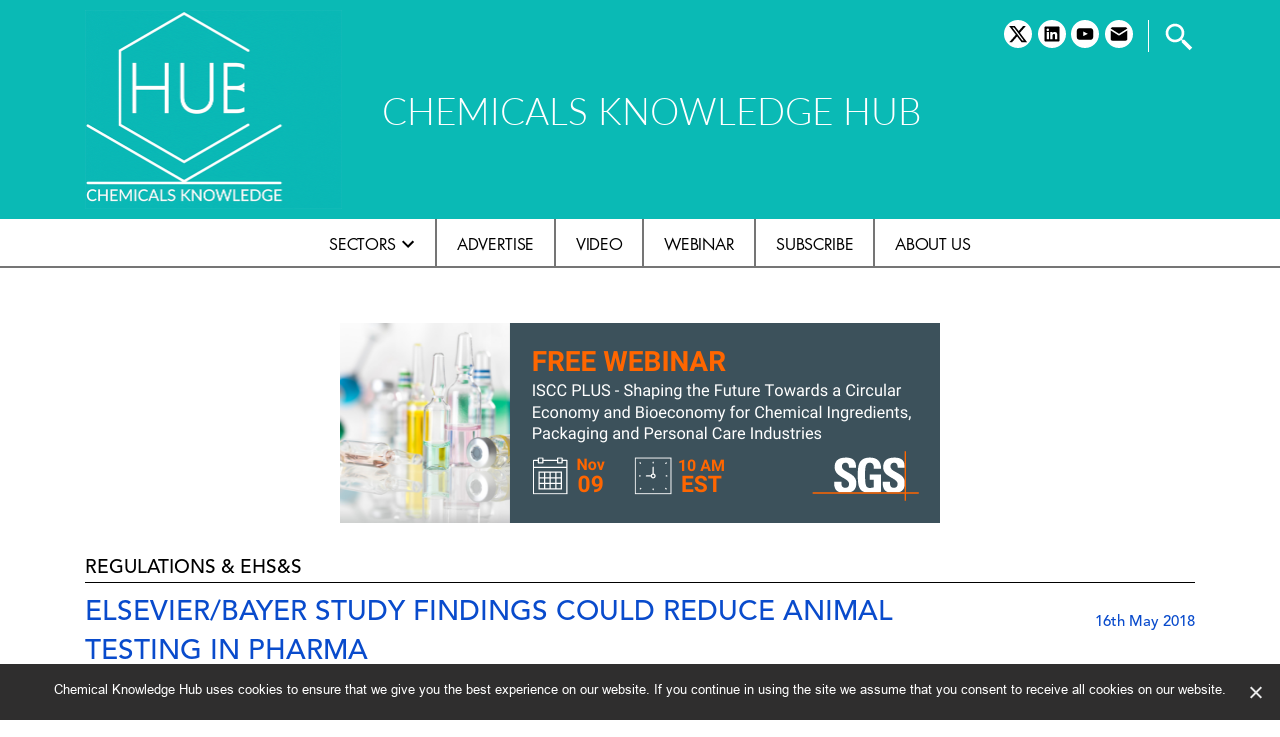

--- FILE ---
content_type: text/html; charset=UTF-8
request_url: https://www.chemicalsknowledgehub.com/news/elsevierbayer-study-findings-could-reduce-animal-testing-in-pharma/
body_size: 12162
content:
<!doctype html>
<html lang="en-US">
<head>
	<meta charset="UTF-8" />
	<meta name="viewport" content="width=device-width, initial-scale=1" />
	<link rel="profile" href="https://gmpg.org/xfn/11" />
	<title>Elsevier/Bayer study findings could reduce animal testing in pharma &#8211; Chemicals Knowledge</title>
<meta name='robots' content='max-image-preview:large' />
	<style>img:is([sizes="auto" i], [sizes^="auto," i]) { contain-intrinsic-size: 3000px 1500px }</style>
	<link rel="alternate" type="application/rss+xml" title="Chemicals Knowledge &raquo; Feed" href="https://www.chemicalsknowledgehub.com/feed/" />
<link rel="alternate" type="application/rss+xml" title="Chemicals Knowledge &raquo; Comments Feed" href="https://www.chemicalsknowledgehub.com/comments/feed/" />
<script>
window._wpemojiSettings = {"baseUrl":"https:\/\/s.w.org\/images\/core\/emoji\/15.0.3\/72x72\/","ext":".png","svgUrl":"https:\/\/s.w.org\/images\/core\/emoji\/15.0.3\/svg\/","svgExt":".svg","source":{"concatemoji":"https:\/\/www.chemicalsknowledgehub.com\/wp-includes\/js\/wp-emoji-release.min.js?ver=6.7.4"}};
/*! This file is auto-generated */
!function(i,n){var o,s,e;function c(e){try{var t={supportTests:e,timestamp:(new Date).valueOf()};sessionStorage.setItem(o,JSON.stringify(t))}catch(e){}}function p(e,t,n){e.clearRect(0,0,e.canvas.width,e.canvas.height),e.fillText(t,0,0);var t=new Uint32Array(e.getImageData(0,0,e.canvas.width,e.canvas.height).data),r=(e.clearRect(0,0,e.canvas.width,e.canvas.height),e.fillText(n,0,0),new Uint32Array(e.getImageData(0,0,e.canvas.width,e.canvas.height).data));return t.every(function(e,t){return e===r[t]})}function u(e,t,n){switch(t){case"flag":return n(e,"\ud83c\udff3\ufe0f\u200d\u26a7\ufe0f","\ud83c\udff3\ufe0f\u200b\u26a7\ufe0f")?!1:!n(e,"\ud83c\uddfa\ud83c\uddf3","\ud83c\uddfa\u200b\ud83c\uddf3")&&!n(e,"\ud83c\udff4\udb40\udc67\udb40\udc62\udb40\udc65\udb40\udc6e\udb40\udc67\udb40\udc7f","\ud83c\udff4\u200b\udb40\udc67\u200b\udb40\udc62\u200b\udb40\udc65\u200b\udb40\udc6e\u200b\udb40\udc67\u200b\udb40\udc7f");case"emoji":return!n(e,"\ud83d\udc26\u200d\u2b1b","\ud83d\udc26\u200b\u2b1b")}return!1}function f(e,t,n){var r="undefined"!=typeof WorkerGlobalScope&&self instanceof WorkerGlobalScope?new OffscreenCanvas(300,150):i.createElement("canvas"),a=r.getContext("2d",{willReadFrequently:!0}),o=(a.textBaseline="top",a.font="600 32px Arial",{});return e.forEach(function(e){o[e]=t(a,e,n)}),o}function t(e){var t=i.createElement("script");t.src=e,t.defer=!0,i.head.appendChild(t)}"undefined"!=typeof Promise&&(o="wpEmojiSettingsSupports",s=["flag","emoji"],n.supports={everything:!0,everythingExceptFlag:!0},e=new Promise(function(e){i.addEventListener("DOMContentLoaded",e,{once:!0})}),new Promise(function(t){var n=function(){try{var e=JSON.parse(sessionStorage.getItem(o));if("object"==typeof e&&"number"==typeof e.timestamp&&(new Date).valueOf()<e.timestamp+604800&&"object"==typeof e.supportTests)return e.supportTests}catch(e){}return null}();if(!n){if("undefined"!=typeof Worker&&"undefined"!=typeof OffscreenCanvas&&"undefined"!=typeof URL&&URL.createObjectURL&&"undefined"!=typeof Blob)try{var e="postMessage("+f.toString()+"("+[JSON.stringify(s),u.toString(),p.toString()].join(",")+"));",r=new Blob([e],{type:"text/javascript"}),a=new Worker(URL.createObjectURL(r),{name:"wpTestEmojiSupports"});return void(a.onmessage=function(e){c(n=e.data),a.terminate(),t(n)})}catch(e){}c(n=f(s,u,p))}t(n)}).then(function(e){for(var t in e)n.supports[t]=e[t],n.supports.everything=n.supports.everything&&n.supports[t],"flag"!==t&&(n.supports.everythingExceptFlag=n.supports.everythingExceptFlag&&n.supports[t]);n.supports.everythingExceptFlag=n.supports.everythingExceptFlag&&!n.supports.flag,n.DOMReady=!1,n.readyCallback=function(){n.DOMReady=!0}}).then(function(){return e}).then(function(){var e;n.supports.everything||(n.readyCallback(),(e=n.source||{}).concatemoji?t(e.concatemoji):e.wpemoji&&e.twemoji&&(t(e.twemoji),t(e.wpemoji)))}))}((window,document),window._wpemojiSettings);
</script>
<style id='wp-emoji-styles-inline-css'>

	img.wp-smiley, img.emoji {
		display: inline !important;
		border: none !important;
		box-shadow: none !important;
		height: 1em !important;
		width: 1em !important;
		margin: 0 0.07em !important;
		vertical-align: -0.1em !important;
		background: none !important;
		padding: 0 !important;
	}
</style>
<link rel='stylesheet' id='wp-block-library-css' href='https://www.chemicalsknowledgehub.com/wp-includes/css/dist/block-library/style.min.css?ver=6.7.4' media='all' />
<style id='wp-block-library-theme-inline-css'>
.wp-block-audio :where(figcaption){color:#555;font-size:13px;text-align:center}.is-dark-theme .wp-block-audio :where(figcaption){color:#ffffffa6}.wp-block-audio{margin:0 0 1em}.wp-block-code{border:1px solid #ccc;border-radius:4px;font-family:Menlo,Consolas,monaco,monospace;padding:.8em 1em}.wp-block-embed :where(figcaption){color:#555;font-size:13px;text-align:center}.is-dark-theme .wp-block-embed :where(figcaption){color:#ffffffa6}.wp-block-embed{margin:0 0 1em}.blocks-gallery-caption{color:#555;font-size:13px;text-align:center}.is-dark-theme .blocks-gallery-caption{color:#ffffffa6}:root :where(.wp-block-image figcaption){color:#555;font-size:13px;text-align:center}.is-dark-theme :root :where(.wp-block-image figcaption){color:#ffffffa6}.wp-block-image{margin:0 0 1em}.wp-block-pullquote{border-bottom:4px solid;border-top:4px solid;color:currentColor;margin-bottom:1.75em}.wp-block-pullquote cite,.wp-block-pullquote footer,.wp-block-pullquote__citation{color:currentColor;font-size:.8125em;font-style:normal;text-transform:uppercase}.wp-block-quote{border-left:.25em solid;margin:0 0 1.75em;padding-left:1em}.wp-block-quote cite,.wp-block-quote footer{color:currentColor;font-size:.8125em;font-style:normal;position:relative}.wp-block-quote:where(.has-text-align-right){border-left:none;border-right:.25em solid;padding-left:0;padding-right:1em}.wp-block-quote:where(.has-text-align-center){border:none;padding-left:0}.wp-block-quote.is-large,.wp-block-quote.is-style-large,.wp-block-quote:where(.is-style-plain){border:none}.wp-block-search .wp-block-search__label{font-weight:700}.wp-block-search__button{border:1px solid #ccc;padding:.375em .625em}:where(.wp-block-group.has-background){padding:1.25em 2.375em}.wp-block-separator.has-css-opacity{opacity:.4}.wp-block-separator{border:none;border-bottom:2px solid;margin-left:auto;margin-right:auto}.wp-block-separator.has-alpha-channel-opacity{opacity:1}.wp-block-separator:not(.is-style-wide):not(.is-style-dots){width:100px}.wp-block-separator.has-background:not(.is-style-dots){border-bottom:none;height:1px}.wp-block-separator.has-background:not(.is-style-wide):not(.is-style-dots){height:2px}.wp-block-table{margin:0 0 1em}.wp-block-table td,.wp-block-table th{word-break:normal}.wp-block-table :where(figcaption){color:#555;font-size:13px;text-align:center}.is-dark-theme .wp-block-table :where(figcaption){color:#ffffffa6}.wp-block-video :where(figcaption){color:#555;font-size:13px;text-align:center}.is-dark-theme .wp-block-video :where(figcaption){color:#ffffffa6}.wp-block-video{margin:0 0 1em}:root :where(.wp-block-template-part.has-background){margin-bottom:0;margin-top:0;padding:1.25em 2.375em}
</style>
<style id='classic-theme-styles-inline-css'>
/*! This file is auto-generated */
.wp-block-button__link{color:#fff;background-color:#32373c;border-radius:9999px;box-shadow:none;text-decoration:none;padding:calc(.667em + 2px) calc(1.333em + 2px);font-size:1.125em}.wp-block-file__button{background:#32373c;color:#fff;text-decoration:none}
</style>
<style id='global-styles-inline-css'>
:root{--wp--preset--aspect-ratio--square: 1;--wp--preset--aspect-ratio--4-3: 4/3;--wp--preset--aspect-ratio--3-4: 3/4;--wp--preset--aspect-ratio--3-2: 3/2;--wp--preset--aspect-ratio--2-3: 2/3;--wp--preset--aspect-ratio--16-9: 16/9;--wp--preset--aspect-ratio--9-16: 9/16;--wp--preset--color--black: #000000;--wp--preset--color--cyan-bluish-gray: #abb8c3;--wp--preset--color--white: #FFF;--wp--preset--color--pale-pink: #f78da7;--wp--preset--color--vivid-red: #cf2e2e;--wp--preset--color--luminous-vivid-orange: #ff6900;--wp--preset--color--luminous-vivid-amber: #fcb900;--wp--preset--color--light-green-cyan: #7bdcb5;--wp--preset--color--vivid-green-cyan: #00d084;--wp--preset--color--pale-cyan-blue: #8ed1fc;--wp--preset--color--vivid-cyan-blue: #0693e3;--wp--preset--color--vivid-purple: #9b51e0;--wp--preset--color--primary: #0073a8;--wp--preset--color--secondary: #005075;--wp--preset--color--dark-gray: #076675;--wp--preset--color--light-gray: #0b7a89;--wp--preset--gradient--vivid-cyan-blue-to-vivid-purple: linear-gradient(135deg,rgba(6,147,227,1) 0%,rgb(155,81,224) 100%);--wp--preset--gradient--light-green-cyan-to-vivid-green-cyan: linear-gradient(135deg,rgb(122,220,180) 0%,rgb(0,208,130) 100%);--wp--preset--gradient--luminous-vivid-amber-to-luminous-vivid-orange: linear-gradient(135deg,rgba(252,185,0,1) 0%,rgba(255,105,0,1) 100%);--wp--preset--gradient--luminous-vivid-orange-to-vivid-red: linear-gradient(135deg,rgba(255,105,0,1) 0%,rgb(207,46,46) 100%);--wp--preset--gradient--very-light-gray-to-cyan-bluish-gray: linear-gradient(135deg,rgb(238,238,238) 0%,rgb(169,184,195) 100%);--wp--preset--gradient--cool-to-warm-spectrum: linear-gradient(135deg,rgb(74,234,220) 0%,rgb(151,120,209) 20%,rgb(207,42,186) 40%,rgb(238,44,130) 60%,rgb(251,105,98) 80%,rgb(254,248,76) 100%);--wp--preset--gradient--blush-light-purple: linear-gradient(135deg,rgb(255,206,236) 0%,rgb(152,150,240) 100%);--wp--preset--gradient--blush-bordeaux: linear-gradient(135deg,rgb(254,205,165) 0%,rgb(254,45,45) 50%,rgb(107,0,62) 100%);--wp--preset--gradient--luminous-dusk: linear-gradient(135deg,rgb(255,203,112) 0%,rgb(199,81,192) 50%,rgb(65,88,208) 100%);--wp--preset--gradient--pale-ocean: linear-gradient(135deg,rgb(255,245,203) 0%,rgb(182,227,212) 50%,rgb(51,167,181) 100%);--wp--preset--gradient--electric-grass: linear-gradient(135deg,rgb(202,248,128) 0%,rgb(113,206,126) 100%);--wp--preset--gradient--midnight: linear-gradient(135deg,rgb(2,3,129) 0%,rgb(40,116,252) 100%);--wp--preset--font-size--small: 19.5px;--wp--preset--font-size--medium: 20px;--wp--preset--font-size--large: 36.5px;--wp--preset--font-size--x-large: 42px;--wp--preset--font-size--normal: 22px;--wp--preset--font-size--huge: 49.5px;--wp--preset--spacing--20: 0.44rem;--wp--preset--spacing--30: 0.67rem;--wp--preset--spacing--40: 1rem;--wp--preset--spacing--50: 1.5rem;--wp--preset--spacing--60: 2.25rem;--wp--preset--spacing--70: 3.38rem;--wp--preset--spacing--80: 5.06rem;--wp--preset--shadow--natural: 6px 6px 9px rgba(0, 0, 0, 0.2);--wp--preset--shadow--deep: 12px 12px 50px rgba(0, 0, 0, 0.4);--wp--preset--shadow--sharp: 6px 6px 0px rgba(0, 0, 0, 0.2);--wp--preset--shadow--outlined: 6px 6px 0px -3px rgba(255, 255, 255, 1), 6px 6px rgba(0, 0, 0, 1);--wp--preset--shadow--crisp: 6px 6px 0px rgba(0, 0, 0, 1);}:where(.is-layout-flex){gap: 0.5em;}:where(.is-layout-grid){gap: 0.5em;}body .is-layout-flex{display: flex;}.is-layout-flex{flex-wrap: wrap;align-items: center;}.is-layout-flex > :is(*, div){margin: 0;}body .is-layout-grid{display: grid;}.is-layout-grid > :is(*, div){margin: 0;}:where(.wp-block-columns.is-layout-flex){gap: 2em;}:where(.wp-block-columns.is-layout-grid){gap: 2em;}:where(.wp-block-post-template.is-layout-flex){gap: 1.25em;}:where(.wp-block-post-template.is-layout-grid){gap: 1.25em;}.has-black-color{color: var(--wp--preset--color--black) !important;}.has-cyan-bluish-gray-color{color: var(--wp--preset--color--cyan-bluish-gray) !important;}.has-white-color{color: var(--wp--preset--color--white) !important;}.has-pale-pink-color{color: var(--wp--preset--color--pale-pink) !important;}.has-vivid-red-color{color: var(--wp--preset--color--vivid-red) !important;}.has-luminous-vivid-orange-color{color: var(--wp--preset--color--luminous-vivid-orange) !important;}.has-luminous-vivid-amber-color{color: var(--wp--preset--color--luminous-vivid-amber) !important;}.has-light-green-cyan-color{color: var(--wp--preset--color--light-green-cyan) !important;}.has-vivid-green-cyan-color{color: var(--wp--preset--color--vivid-green-cyan) !important;}.has-pale-cyan-blue-color{color: var(--wp--preset--color--pale-cyan-blue) !important;}.has-vivid-cyan-blue-color{color: var(--wp--preset--color--vivid-cyan-blue) !important;}.has-vivid-purple-color{color: var(--wp--preset--color--vivid-purple) !important;}.has-black-background-color{background-color: var(--wp--preset--color--black) !important;}.has-cyan-bluish-gray-background-color{background-color: var(--wp--preset--color--cyan-bluish-gray) !important;}.has-white-background-color{background-color: var(--wp--preset--color--white) !important;}.has-pale-pink-background-color{background-color: var(--wp--preset--color--pale-pink) !important;}.has-vivid-red-background-color{background-color: var(--wp--preset--color--vivid-red) !important;}.has-luminous-vivid-orange-background-color{background-color: var(--wp--preset--color--luminous-vivid-orange) !important;}.has-luminous-vivid-amber-background-color{background-color: var(--wp--preset--color--luminous-vivid-amber) !important;}.has-light-green-cyan-background-color{background-color: var(--wp--preset--color--light-green-cyan) !important;}.has-vivid-green-cyan-background-color{background-color: var(--wp--preset--color--vivid-green-cyan) !important;}.has-pale-cyan-blue-background-color{background-color: var(--wp--preset--color--pale-cyan-blue) !important;}.has-vivid-cyan-blue-background-color{background-color: var(--wp--preset--color--vivid-cyan-blue) !important;}.has-vivid-purple-background-color{background-color: var(--wp--preset--color--vivid-purple) !important;}.has-black-border-color{border-color: var(--wp--preset--color--black) !important;}.has-cyan-bluish-gray-border-color{border-color: var(--wp--preset--color--cyan-bluish-gray) !important;}.has-white-border-color{border-color: var(--wp--preset--color--white) !important;}.has-pale-pink-border-color{border-color: var(--wp--preset--color--pale-pink) !important;}.has-vivid-red-border-color{border-color: var(--wp--preset--color--vivid-red) !important;}.has-luminous-vivid-orange-border-color{border-color: var(--wp--preset--color--luminous-vivid-orange) !important;}.has-luminous-vivid-amber-border-color{border-color: var(--wp--preset--color--luminous-vivid-amber) !important;}.has-light-green-cyan-border-color{border-color: var(--wp--preset--color--light-green-cyan) !important;}.has-vivid-green-cyan-border-color{border-color: var(--wp--preset--color--vivid-green-cyan) !important;}.has-pale-cyan-blue-border-color{border-color: var(--wp--preset--color--pale-cyan-blue) !important;}.has-vivid-cyan-blue-border-color{border-color: var(--wp--preset--color--vivid-cyan-blue) !important;}.has-vivid-purple-border-color{border-color: var(--wp--preset--color--vivid-purple) !important;}.has-vivid-cyan-blue-to-vivid-purple-gradient-background{background: var(--wp--preset--gradient--vivid-cyan-blue-to-vivid-purple) !important;}.has-light-green-cyan-to-vivid-green-cyan-gradient-background{background: var(--wp--preset--gradient--light-green-cyan-to-vivid-green-cyan) !important;}.has-luminous-vivid-amber-to-luminous-vivid-orange-gradient-background{background: var(--wp--preset--gradient--luminous-vivid-amber-to-luminous-vivid-orange) !important;}.has-luminous-vivid-orange-to-vivid-red-gradient-background{background: var(--wp--preset--gradient--luminous-vivid-orange-to-vivid-red) !important;}.has-very-light-gray-to-cyan-bluish-gray-gradient-background{background: var(--wp--preset--gradient--very-light-gray-to-cyan-bluish-gray) !important;}.has-cool-to-warm-spectrum-gradient-background{background: var(--wp--preset--gradient--cool-to-warm-spectrum) !important;}.has-blush-light-purple-gradient-background{background: var(--wp--preset--gradient--blush-light-purple) !important;}.has-blush-bordeaux-gradient-background{background: var(--wp--preset--gradient--blush-bordeaux) !important;}.has-luminous-dusk-gradient-background{background: var(--wp--preset--gradient--luminous-dusk) !important;}.has-pale-ocean-gradient-background{background: var(--wp--preset--gradient--pale-ocean) !important;}.has-electric-grass-gradient-background{background: var(--wp--preset--gradient--electric-grass) !important;}.has-midnight-gradient-background{background: var(--wp--preset--gradient--midnight) !important;}.has-small-font-size{font-size: var(--wp--preset--font-size--small) !important;}.has-medium-font-size{font-size: var(--wp--preset--font-size--medium) !important;}.has-large-font-size{font-size: var(--wp--preset--font-size--large) !important;}.has-x-large-font-size{font-size: var(--wp--preset--font-size--x-large) !important;}
:where(.wp-block-post-template.is-layout-flex){gap: 1.25em;}:where(.wp-block-post-template.is-layout-grid){gap: 1.25em;}
:where(.wp-block-columns.is-layout-flex){gap: 2em;}:where(.wp-block-columns.is-layout-grid){gap: 2em;}
:root :where(.wp-block-pullquote){font-size: 1.5em;line-height: 1.6;}
</style>
<link rel='stylesheet' id='contact-form-7-css' href='https://www.chemicalsknowledgehub.com/wp-content/plugins/contact-form-7/includes/css/styles.css?ver=6.0.2' media='all' />
<link rel='stylesheet' id='cookie-notice-front-css' href='https://www.chemicalsknowledgehub.com/wp-content/plugins/cookie-notice/css/front.min.css?ver=2.5.4' media='all' />
<link rel='stylesheet' id='walcf7-datepicker-css-css' href='https://www.chemicalsknowledgehub.com/wp-content/plugins/date-time-picker-for-contact-form-7/assets/css/jquery.datetimepicker.min.css?ver=1.0.0' media='all' />
<link rel='stylesheet' id='chemknowledge-style-css' href='https://www.chemicalsknowledgehub.com/wp-content/themes/lskh/style.css?ver=1.5' media='all' />
<link rel='stylesheet' id='chemknowledge-print-style-css' href='https://www.chemicalsknowledgehub.com/wp-content/themes/lskh/print.css?ver=1.5' media='print' />
<link rel='stylesheet' id='owl.carousel-css' href='https://www.chemicalsknowledgehub.com/wp-content/themes/lskh/bootstrap/css/bootstrap-reboot.min.css?ver=6.7.4' media='all' />
<link rel='stylesheet' id='bootstrap-css' href='https://www.chemicalsknowledgehub.com/wp-content/themes/lskh/bootstrap/css/bootstrap.min.css?ver=6.7.4' media='all' />
<link rel='stylesheet' id='bootstrap-grid-css' href='https://www.chemicalsknowledgehub.com/wp-content/themes/lskh/bootstrap/css/bootstrap-grid.min.css?ver=6.7.4' media='all' />
<link rel='stylesheet' id='customneo-css' href='https://www.chemicalsknowledgehub.com/wp-content/themes/lskh/custom.css?ver=6.7.4' media='all' />
<link rel='stylesheet' id='owl.carousel-rebut-css' href='https://www.chemicalsknowledgehub.com/wp-content/themes/lskh/owlcarousel/assets/owl.carousel.min.css?ver=6.7.4' media='all' />
<link rel='stylesheet' id='owl-theme-css' href='https://www.chemicalsknowledgehub.com/wp-content/themes/lskh/owlcarousel/assets/owl.theme.default.min.css?ver=6.7.4' media='all' />
<script id="cookie-notice-front-js-before">
var cnArgs = {"ajaxUrl":"https:\/\/www.chemicalsknowledgehub.com\/wp-admin\/admin-ajax.php","nonce":"444c44f475","hideEffect":"fade","position":"bottom","onScroll":false,"onScrollOffset":100,"onClick":false,"cookieName":"cookie_notice_accepted","cookieTime":2592000,"cookieTimeRejected":2592000,"globalCookie":false,"redirection":false,"cache":false,"revokeCookies":false,"revokeCookiesOpt":"automatic"};
</script>
<script src="https://www.chemicalsknowledgehub.com/wp-content/plugins/cookie-notice/js/front.min.js?ver=2.5.4" id="cookie-notice-front-js"></script>
<script src="https://www.chemicalsknowledgehub.com/wp-includes/js/jquery/jquery.min.js?ver=3.7.1" id="jquery-core-js"></script>
<script src="https://www.chemicalsknowledgehub.com/wp-includes/js/jquery/jquery-migrate.min.js?ver=3.4.1" id="jquery-migrate-js"></script>
<script src="https://www.chemicalsknowledgehub.com/wp-content/themes/lskh/js/jquery-1.12.4.min.js?ver=6.7.4" id="jqueryjs-js"></script>
<link rel="https://api.w.org/" href="https://www.chemicalsknowledgehub.com/wp-json/" /><link rel="EditURI" type="application/rsd+xml" title="RSD" href="https://www.chemicalsknowledgehub.com/xmlrpc.php?rsd" />
<meta name="generator" content="WordPress 6.7.4" />
<link rel="canonical" href="https://www.chemicalsknowledgehub.com/news/elsevierbayer-study-findings-could-reduce-animal-testing-in-pharma/" />
<link rel='shortlink' href='https://www.chemicalsknowledgehub.com/?p=10852' />
<link rel="alternate" title="oEmbed (JSON)" type="application/json+oembed" href="https://www.chemicalsknowledgehub.com/wp-json/oembed/1.0/embed?url=https%3A%2F%2Fwww.chemicalsknowledgehub.com%2Fnews%2Felsevierbayer-study-findings-could-reduce-animal-testing-in-pharma%2F" />
<link rel="alternate" title="oEmbed (XML)" type="text/xml+oembed" href="https://www.chemicalsknowledgehub.com/wp-json/oembed/1.0/embed?url=https%3A%2F%2Fwww.chemicalsknowledgehub.com%2Fnews%2Felsevierbayer-study-findings-could-reduce-animal-testing-in-pharma%2F&#038;format=xml" />
<meta name="cdp-version" content="1.4.9" /><meta name="generator" content="Elementor 3.26.3; features: additional_custom_breakpoints; settings: css_print_method-external, google_font-enabled, font_display-auto">
			<style>
				.e-con.e-parent:nth-of-type(n+4):not(.e-lazyloaded):not(.e-no-lazyload),
				.e-con.e-parent:nth-of-type(n+4):not(.e-lazyloaded):not(.e-no-lazyload) * {
					background-image: none !important;
				}
				@media screen and (max-height: 1024px) {
					.e-con.e-parent:nth-of-type(n+3):not(.e-lazyloaded):not(.e-no-lazyload),
					.e-con.e-parent:nth-of-type(n+3):not(.e-lazyloaded):not(.e-no-lazyload) * {
						background-image: none !important;
					}
				}
				@media screen and (max-height: 640px) {
					.e-con.e-parent:nth-of-type(n+2):not(.e-lazyloaded):not(.e-no-lazyload),
					.e-con.e-parent:nth-of-type(n+2):not(.e-lazyloaded):not(.e-no-lazyload) * {
						background-image: none !important;
					}
				}
			</style>
			<link rel="icon" href="https://www.chemicalsknowledgehub.com/wp-content/uploads/2024/12/cropped-cropped-CKH-FAV-32x32.png" sizes="32x32" />
<link rel="icon" href="https://www.chemicalsknowledgehub.com/wp-content/uploads/2024/12/cropped-cropped-CKH-FAV-192x192.png" sizes="192x192" />
<link rel="apple-touch-icon" href="https://www.chemicalsknowledgehub.com/wp-content/uploads/2024/12/cropped-cropped-CKH-FAV-180x180.png" />
<meta name="msapplication-TileImage" content="https://www.chemicalsknowledgehub.com/wp-content/uploads/2024/12/cropped-cropped-CKH-FAV-270x270.png" />
</head>

<body class="news-template-default single single-news postid-10852 wp-custom-logo wp-embed-responsive cookies-not-set singular image-filters-enabled elementor-default elementor-kit-221">
<div id="page" class="site">
	<a class="skip-link screen-reader-text" href="#content">Skip to content</a>

		<header id="masthead" class="site-header">

			<div class="site-branding-container">
				<div class="site-branding container">
	<div id="logo">
					<div id="site_logo">
				<a href="https://www.chemicalsknowledgehub.com" class="custom-logo-link" rel="home"><img src="https://www.chemicalsknowledgehub.com/wp-content/uploads/2024/12/CKH-LOGO-BUILD-v4.gif" class="custom-logo" alt="Chemicals Knowledge">
				</a>
			</div>
							<div id="logotagline_top">CHEMICALS KNOWLEDGE HUB</div>
			</div>
	<div id="topsocial">
		<div id="sb-search" class="sb-search">
			<form action="https://www.chemicalsknowledgehub.com">
				<input class="sb-search-input" placeholder="" type="text" value="" name="s" id="s">
				<input class="sb-search-submit" type="submit" value="">
				<span class="sb-icon-search">
					<div class="searchcontainer"><?xml version="1.0"?><svg fill="#000000" xmlns="http://www.w3.org/2000/svg" viewBox="0 0 24 24" width="24px" height="24px"><path d="M 9 2 C 5.1458514 2 2 5.1458514 2 9 C 2 12.854149 5.1458514 16 9 16 C 10.747998 16 12.345009 15.348024 13.574219 14.28125 L 14 14.707031 L 14 16 L 20 22 L 22 20 L 16 14 L 14.707031 14 L 14.28125 13.574219 C 15.348024 12.345009 16 10.747998 16 9 C 16 5.1458514 12.854149 2 9 2 z M 9 4 C 11.773268 4 14 6.2267316 14 9 C 14 11.773268 11.773268 14 9 14 C 6.2267316 14 4 11.773268 4 9 C 4 6.2267316 6.2267316 4 9 4 z"/></svg></div>
				</span>
			</form>
		</div>

		<nav class="social-navigation" aria-label="Social Links Menu"><div class="menu-social-footer-container"><ul id="menu-social-footer" class="social-links-menu"><li id="menu-item-60" class="menu-item menu-item-type-custom menu-item-object-custom menu-item-60"><a target="_blank" href="https://x.com/CKHGlobal"><span class="screen-reader-text">twitter</span><svg class="svg-icon" width="26" height="26" aria-hidden="true" role="img" focusable="false" viewBox="0 0 24 24" version="1.1" xmlns="http://www.w3.org/2000/svg" xmlns:xlink="http://www.w3.org/1999/xlink"><path d="M18.244 2.25h3.308l-7.227 8.26 8.502 11.24H16.17l-5.214-6.817L4.99 21.75H1.68l7.73-8.835L1.254 2.25H8.08l4.713 6.231zm-1.161 17.52h1.833L7.084 4.126H5.117z"/></svg></a></li>
<li id="menu-item-58" class="menu-item menu-item-type-custom menu-item-object-custom menu-item-58"><a target="_blank" href="https://www.linkedin.com/in/ellie-bruni-b364a88a/"><span class="screen-reader-text">linkedin</span><svg class="svg-icon" width="26" height="26" aria-hidden="true" role="img" focusable="false" viewBox="0 0 24 24" version="1.1" xmlns="http://www.w3.org/2000/svg" xmlns:xlink="http://www.w3.org/1999/xlink"><path d="M19.7,3H4.3C3.582,3,3,3.582,3,4.3v15.4C3,20.418,3.582,21,4.3,21h15.4c0.718,0,1.3-0.582,1.3-1.3V4.3 C21,3.582,20.418,3,19.7,3z M8.339,18.338H5.667v-8.59h2.672V18.338z M7.004,8.574c-0.857,0-1.549-0.694-1.549-1.548 c0-0.855,0.691-1.548,1.549-1.548c0.854,0,1.547,0.694,1.547,1.548C8.551,7.881,7.858,8.574,7.004,8.574z M18.339,18.338h-2.669 v-4.177c0-0.996-0.017-2.278-1.387-2.278c-1.389,0-1.601,1.086-1.601,2.206v4.249h-2.667v-8.59h2.559v1.174h0.037 c0.356-0.675,1.227-1.387,2.526-1.387c2.703,0,3.203,1.779,3.203,4.092V18.338z"></path></svg></a></li>
<li id="menu-item-5268" class="menu-item menu-item-type-custom menu-item-object-custom menu-item-5268"><a target="_blank" href="https://www.youtube.com/channel/UCpTf75fJYK229J4qFets25g"><span class="screen-reader-text">youtube</span><svg class="svg-icon" width="26" height="26" aria-hidden="true" role="img" focusable="false" viewBox="0 0 24 24" version="1.1" xmlns="http://www.w3.org/2000/svg" xmlns:xlink="http://www.w3.org/1999/xlink"><path d="M21.8,8.001c0,0-0.195-1.378-0.795-1.985c-0.76-0.797-1.613-0.801-2.004-0.847c-2.799-0.202-6.997-0.202-6.997-0.202 h-0.009c0,0-4.198,0-6.997,0.202C4.608,5.216,3.756,5.22,2.995,6.016C2.395,6.623,2.2,8.001,2.2,8.001S2,9.62,2,11.238v1.517 c0,1.618,0.2,3.237,0.2,3.237s0.195,1.378,0.795,1.985c0.761,0.797,1.76,0.771,2.205,0.855c1.6,0.153,6.8,0.201,6.8,0.201 s4.203-0.006,7.001-0.209c0.391-0.047,1.243-0.051,2.004-0.847c0.6-0.607,0.795-1.985,0.795-1.985s0.2-1.618,0.2-3.237v-1.517 C22,9.62,21.8,8.001,21.8,8.001z M9.935,14.594l-0.001-5.62l5.404,2.82L9.935,14.594z"></path></svg></a></li>
<li id="menu-item-59" class="menu-item menu-item-type-custom menu-item-object-custom menu-item-59"><a target="_blank" href="mailto:info@ckhglobal.org"><span class="screen-reader-text">email</span><svg class="svg-icon" width="26" height="26" aria-hidden="true" role="img" focusable="false" xmlns="http://www.w3.org/2000/svg" viewbox="0 0 24 24"><path d="M 4 4 C 3.07 4 2.2923125 4.6429063 2.0703125 5.5039062 L 12 11.726562 L 21.935547 5.5214844 C 21.719547 4.6504844 20.937 4 20 4 L 4 4 z M 2 7.734375 L 2 18 C 2 19.103 2.897 20 4 20 L 20 20 C 21.103 20 22 19.103 22 18 L 22 7.7558594 L 12 14 L 2 7.734375 z"></path></svg></a></li>
</ul></div></nav>					<div id="logotagline"><a href="https://www.chemicalsknowledgehub.com" rel="home">CHEMICALS KNOWLEDGE HUB</a></div>
			</div>
</div><!-- .site-branding -->
<div class="primery-menu">
	<div class="container">
					<nav id="site-navigation" class="main-navigation" aria-label="Top Menu">
				<div id="toggle"><svg class="svg-icon" width="24" height="24" aria-hidden="true" role="img" focusable="false" id="Layer_1" enable-background="new 0 0 512 512" height="512" viewBox="0 0 512 512" width="512" xmlns="http://www.w3.org/2000/svg"><path d="m464.883 64.267h-417.766c-25.98 0-47.117 21.136-47.117 47.149 0 25.98 21.137 47.117 47.117 47.117h417.766c25.98 0 47.117-21.137 47.117-47.117 0-26.013-21.137-47.149-47.117-47.149z"/><path d="m464.883 208.867h-417.766c-25.98 0-47.117 21.136-47.117 47.149 0 25.98 21.137 47.117 47.117 47.117h417.766c25.98 0 47.117-21.137 47.117-47.117 0-26.013-21.137-47.149-47.117-47.149z"/><path d="m464.883 353.467h-417.766c-25.98 0-47.117 21.137-47.117 47.149 0 25.98 21.137 47.117 47.117 47.117h417.766c25.98 0 47.117-21.137 47.117-47.117 0-26.012-21.137-47.149-47.117-47.149z"/></svg></div>
				<div id="popout">
					<div class="menu-main-menu-container"><ul id="menu-main-menu" class="main-menu"><li id="menu-item-293" class="menu-item menu-item-type-custom menu-item-object-custom menu-item-has-children menu-item-293"><a href="#" aria-haspopup="true" aria-expanded="false">Sectors</a><button class="submenu-expand" tabindex="-1"><svg class="svg-icon" width="24" height="24" aria-hidden="true" role="img" focusable="false" xmlns="http://www.w3.org/2000/svg" viewBox="0 0 24 24"><path d="M7.41 8.59L12 13.17l4.59-4.58L18 10l-6 6-6-6 1.41-1.41z"></path><path fill="none" d="M0 0h24v24H0V0z"></path></svg></button>
<ul class="sub-menu">
	<li id="menu-item--1" class="mobile-parent-nav-menu-item menu-item--1"><button class="menu-item-link-return" tabindex="-1"><svg class="svg-icon" width="24" height="24" aria-hidden="true" role="img" focusable="false" viewBox="0 0 24 24" version="1.1" xmlns="http://www.w3.org/2000/svg" xmlns:xlink="http://www.w3.org/1999/xlink"><path d="M15.41 7.41L14 6l-6 6 6 6 1.41-1.41L10.83 12z"></path><path d="M0 0h24v24H0z" fill="none"></path></svg>Sectors</button></li>
	<li id="menu-item-140" class="menu-item menu-item-type-taxonomy menu-item-object-sector menu-item-140"><a href="https://www.chemicalsknowledgehub.com/sector/agrochemicals/">Agrochemicals</a></li>
	<li id="menu-item-141" class="menu-item menu-item-type-taxonomy menu-item-object-sector menu-item-141"><a href="https://www.chemicalsknowledgehub.com/sector/contract-services/">Contract Services</a></li>
	<li id="menu-item-142" class="menu-item menu-item-type-taxonomy menu-item-object-sector menu-item-142"><a href="https://www.chemicalsknowledgehub.com/sector/corporate-responsibility/">Corporate Responsibility</a></li>
	<li id="menu-item-143" class="menu-item menu-item-type-taxonomy menu-item-object-sector menu-item-143"><a href="https://www.chemicalsknowledgehub.com/sector/cosmetics-personal-care/">Cosmetics &amp; Personal Care</a></li>
	<li id="menu-item-144" class="menu-item menu-item-type-taxonomy menu-item-object-sector menu-item-144"><a href="https://www.chemicalsknowledgehub.com/sector/distribution/">Distribution</a></li>
	<li id="menu-item-145" class="menu-item menu-item-type-taxonomy menu-item-object-sector menu-item-145"><a href="https://www.chemicalsknowledgehub.com/sector/nutraceuticals/">Nutraceuticals</a></li>
	<li id="menu-item-146" class="menu-item menu-item-type-taxonomy menu-item-object-sector menu-item-146"><a href="https://www.chemicalsknowledgehub.com/sector/materials-science/">Materials Science</a></li>
	<li id="menu-item-147" class="menu-item menu-item-type-taxonomy menu-item-object-sector menu-item-147"><a href="https://www.chemicalsknowledgehub.com/sector/oilfield-energies/">Oilfield &amp; Energies</a></li>
	<li id="menu-item-148" class="menu-item menu-item-type-taxonomy menu-item-object-sector menu-item-148"><a href="https://www.chemicalsknowledgehub.com/sector/pharmaceuticals/">Pharmaceuticals</a></li>
	<li id="menu-item-149" class="menu-item menu-item-type-taxonomy menu-item-object-sector current-news-ancestor current-menu-parent current-news-parent menu-item-149"><a href="https://www.chemicalsknowledgehub.com/sector/regulations-ehss/">Regulations &amp; EHS&amp;S</a></li>
	<li id="menu-item-150" class="menu-item menu-item-type-taxonomy menu-item-object-sector menu-item-150"><a href="https://www.chemicalsknowledgehub.com/sector/water-treatment/">Water Treatment</a></li>
	<li id="menu-item-20346" class="menu-item menu-item-type-custom menu-item-object-custom menu-item-20346"><a target="_blank" href="https://247biopharma.com/">Life Sciences</a></li>
</ul>
</li>
<li id="menu-item-224" class="menu-item menu-item-type-post_type menu-item-object-page menu-item-224"><a href="https://www.chemicalsknowledgehub.com/advertise/">Advertise</a></li>
<li id="menu-item-20347" class="menu-item menu-item-type-post_type menu-item-object-page menu-item-20347"><a href="https://www.chemicalsknowledgehub.com/video/">Video</a></li>
<li id="menu-item-20408" class="menu-item menu-item-type-post_type menu-item-object-page menu-item-20408"><a href="https://www.chemicalsknowledgehub.com/webinar-temp/">Webinar</a></li>
<li id="menu-item-23" class="menu-item menu-item-type-post_type menu-item-object-page menu-item-23"><a href="https://www.chemicalsknowledgehub.com/subscribe/">Subscribe</a></li>
<li id="menu-item-27" class="menu-item menu-item-type-post_type menu-item-object-page menu-item-27"><a href="https://www.chemicalsknowledgehub.com/about-us/">About us</a></li>
</ul></div>				</div>
			</nav><!-- #site-navigation -->
			</div>
</div>			</div><!-- .site-branding-container -->
		</header><!-- #masthead -->

	<div id="content" class="site-content">
<div id="primary" class="content-area">
	<main id="main" class="site-main">


		<section class="section home-sec2 ">
			<div class="container">
				
					<div class="row mt-2">
												<div class="sk col-md-8 offset-md-2 mb-4">
							<center><a href="https://event.on24.com/wcc/r/3482757/245FD3F0E7225F3523DB78979B9172D7?partnerref=ChemicalsKnowledgeBanner" onclick="return addclick('SGS Webinar')"><img src="https://www.chemicalsknowledgehub.com/wp-content/uploads/2021/10/SGS_Chemicals-Knowledge-Hub_600x200.png"></a></center>
						</div>
					</div>
					<div class="text-left black AvenirProMedium f-size-19 upperLetter b-bt ">Regulations &amp; EHS&amp;S</div>
					<div class="AvenirProMedium f-size-28 blue b-bt mt-2 mb-2 pb-2">
						<div class="float-left  upperLetter articletitle">Elsevier/Bayer study findings could reduce animal testing in pharma</div>
						<div class="articledate float-right">16th May 2018</div>

						<div class="clear"></div>
					</div>
					<div class="clear"></div>
					<div class="row">

						<div class="col-md-4 left latest-news">
							<div class="1inner-content">
																<div class="single-img">
																										</div>
							</div>
						</div>

						<div class="col-md-8 right  mt-3">
							<div class="1inner-content">
																								<section class="containerSection">
<div >
<div class="12u 12u$(xsmall)" data-type="container-content">
<section data-type="component-text">
<p>A new analysis of safety reporting data by analytics group Elsevier and Bayer has identified animal tests that provide good predictability of human response.</p>
<p>The large-scale study, which looked at more than 1.6 million adverse events reported to the regulators in the EU and US, found that some animal tests are far more predictive of human response than others, depending on the species and symptom being reported. The findings could help researchers better determine which non-animal tests could be used, thus potentially cutting unnecessary testing on animals.</p>
<p>“All life science companies have a desire to decrease animal testing, and with continued pressure from governments, societies, and animal welfare groups, pharmaceutical organizations are exploring ways to do that,” said Dr Matthew Clark, Director of Scientific Services at Elsevier. “Our big data study shows that through improved analysis of data, researchers can select tests based on the species that have the most predictive relationship with a human depending on the drug in question, and therefore rule out needless testing. This is important because it enables pharmaceutical firms to continue safely and humanely innovating, while searching for the life-changing therapies that will save many patients’ lives.”</p>
<p>The study, published in the <em>Journal of Regulatory Toxicology and Pharmacology</em>, showed a high level of concordance between animal and human responses when it comes to cardiac events such as arrhythmia, but at the other end of the scale some events were uniquely reported in animals and some in humans. The knowledge of which species are most predictive for each adverse event is key to avoiding safety issues, and critical in supporting the industry’s wider to shift to adopt evidence-based medicine.</p>
<p>Elsevier has created a dataset that it says will offer researchers “a way to more accurately predict human risk, based on parameters such as species, adverse event, and drug formulation, allowing them to design safer and more robust clinical trials”.</p>
</section>
</div></div>
</section>
							</div>
							<br>
														<div class="sk">
								<center><a href="https://matthey.com/en/markets/pharmaceutical-and-medical/solid-state-science?utm_source=ckh&utm_medium=leaderboard&utm_campaign=solid_state" onclick="return addclick('JM07/21 W')"><img src="https://www.chemicalsknowledgehub.com/wp-content/uploads/2021/07/Unknown-2.gif"></a></center>
							</div>
							<br>
							<br>
						</div>
					</div>
								<div class="row">
					<div class="col-md-8 offset-md-4 latest-news">
						<div class="recent-post relateditems">
							<h4 class="blue">Related Regulations &amp; EHS&amp;S news</h4>
							<ul>
																		<li class="blue"><a href="https://www.chemicalsknowledgehub.com/news/cphi-returns-to-the-messe-frankfurt-in-2025/">CPHI returns to the Messe Frankfurt in 2025</a></li>
																		<li class="blue"><a href="https://www.chemicalsknowledgehub.com/news/health-sovereignty-euroapi-supports-the-supply-of-essential-medicines-to-france-and-europe/">Health Sovereignty: EUROAPI Supports the Supply of Essential Medicines to France and Europe</a></li>
																		<li class="blue"><a href="https://www.chemicalsknowledgehub.com/news/euroapi-and-noveal-sign-cdmo-agreement-to-advance-cosmetic-projects/">EUROAPI and Novéal sign CDMO agreement to advance cosmetic projects</a></li>
																		<li class="blue"><a href="https://www.chemicalsknowledgehub.com/news/euroapi-progressive-restart-of-prostaglandin-production-at-budapest-site/">EUROAPI: Progressive restart of prostaglandin production at Budapest site</a></li>
																		<li class="blue"><a href="https://www.chemicalsknowledgehub.com/news/vitamin-b12-euroapi-to-invest-e40-million-for-a-more-efficient-and-sustainable-production-process-in-france/">Vitamin B12: EUROAPI to Invest €40 Million for a More Efficient and Sustainable Production Process in France</a></li>
															</ul>
						</div>
					</div>
				</div>
			</div>

		</section>

	</main><!-- #main -->
</div><!-- #primary -->

<div class="primery-menu menu-footer">
	<div class="container">
					<nav id="site-navigation" class="main-navigation" aria-label="Top Menu">
				<div id="toggle"><svg class="svg-icon" width="24" height="24" aria-hidden="true" role="img" focusable="false" id="Layer_1" enable-background="new 0 0 512 512" height="512" viewBox="0 0 512 512" width="512" xmlns="http://www.w3.org/2000/svg"><path d="m464.883 64.267h-417.766c-25.98 0-47.117 21.136-47.117 47.149 0 25.98 21.137 47.117 47.117 47.117h417.766c25.98 0 47.117-21.137 47.117-47.117 0-26.013-21.137-47.149-47.117-47.149z"/><path d="m464.883 208.867h-417.766c-25.98 0-47.117 21.136-47.117 47.149 0 25.98 21.137 47.117 47.117 47.117h417.766c25.98 0 47.117-21.137 47.117-47.117 0-26.013-21.137-47.149-47.117-47.149z"/><path d="m464.883 353.467h-417.766c-25.98 0-47.117 21.137-47.117 47.149 0 25.98 21.137 47.117 47.117 47.117h417.766c25.98 0 47.117-21.137 47.117-47.117 0-26.012-21.137-47.149-47.117-47.149z"/></svg></div>
				<div id="popout">
					<div class="menu-main-menu-container"><ul id="menu-main-menu-1" class="main-menu"><li class="menu-item menu-item-type-custom menu-item-object-custom menu-item-has-children menu-item-293"><a href="#" aria-haspopup="true" aria-expanded="false">Sectors</a><button class="submenu-expand" tabindex="-1"><svg class="svg-icon" width="24" height="24" aria-hidden="true" role="img" focusable="false" xmlns="http://www.w3.org/2000/svg" viewBox="0 0 24 24"><path d="M7.41 8.59L12 13.17l4.59-4.58L18 10l-6 6-6-6 1.41-1.41z"></path><path fill="none" d="M0 0h24v24H0V0z"></path></svg></button>
<ul class="sub-menu">
	<li id="menu-item--2" class="mobile-parent-nav-menu-item menu-item--2"><button class="menu-item-link-return" tabindex="-1"><svg class="svg-icon" width="24" height="24" aria-hidden="true" role="img" focusable="false" viewBox="0 0 24 24" version="1.1" xmlns="http://www.w3.org/2000/svg" xmlns:xlink="http://www.w3.org/1999/xlink"><path d="M15.41 7.41L14 6l-6 6 6 6 1.41-1.41L10.83 12z"></path><path d="M0 0h24v24H0z" fill="none"></path></svg>Sectors</button></li>
	<li class="menu-item menu-item-type-taxonomy menu-item-object-sector menu-item-140"><a href="https://www.chemicalsknowledgehub.com/sector/agrochemicals/">Agrochemicals</a></li>
	<li class="menu-item menu-item-type-taxonomy menu-item-object-sector menu-item-141"><a href="https://www.chemicalsknowledgehub.com/sector/contract-services/">Contract Services</a></li>
	<li class="menu-item menu-item-type-taxonomy menu-item-object-sector menu-item-142"><a href="https://www.chemicalsknowledgehub.com/sector/corporate-responsibility/">Corporate Responsibility</a></li>
	<li class="menu-item menu-item-type-taxonomy menu-item-object-sector menu-item-143"><a href="https://www.chemicalsknowledgehub.com/sector/cosmetics-personal-care/">Cosmetics &amp; Personal Care</a></li>
	<li class="menu-item menu-item-type-taxonomy menu-item-object-sector menu-item-144"><a href="https://www.chemicalsknowledgehub.com/sector/distribution/">Distribution</a></li>
	<li class="menu-item menu-item-type-taxonomy menu-item-object-sector menu-item-145"><a href="https://www.chemicalsknowledgehub.com/sector/nutraceuticals/">Nutraceuticals</a></li>
	<li class="menu-item menu-item-type-taxonomy menu-item-object-sector menu-item-146"><a href="https://www.chemicalsknowledgehub.com/sector/materials-science/">Materials Science</a></li>
	<li class="menu-item menu-item-type-taxonomy menu-item-object-sector menu-item-147"><a href="https://www.chemicalsknowledgehub.com/sector/oilfield-energies/">Oilfield &amp; Energies</a></li>
	<li class="menu-item menu-item-type-taxonomy menu-item-object-sector menu-item-148"><a href="https://www.chemicalsknowledgehub.com/sector/pharmaceuticals/">Pharmaceuticals</a></li>
	<li class="menu-item menu-item-type-taxonomy menu-item-object-sector current-news-ancestor current-menu-parent current-news-parent menu-item-149"><a href="https://www.chemicalsknowledgehub.com/sector/regulations-ehss/">Regulations &amp; EHS&amp;S</a></li>
	<li class="menu-item menu-item-type-taxonomy menu-item-object-sector menu-item-150"><a href="https://www.chemicalsknowledgehub.com/sector/water-treatment/">Water Treatment</a></li>
	<li class="menu-item menu-item-type-custom menu-item-object-custom menu-item-20346"><a target="_blank" href="https://247biopharma.com/">Life Sciences</a></li>
</ul>
</li>
<li class="menu-item menu-item-type-post_type menu-item-object-page menu-item-224"><a href="https://www.chemicalsknowledgehub.com/advertise/">Advertise</a></li>
<li class="menu-item menu-item-type-post_type menu-item-object-page menu-item-20347"><a href="https://www.chemicalsknowledgehub.com/video/">Video</a></li>
<li class="menu-item menu-item-type-post_type menu-item-object-page menu-item-20408"><a href="https://www.chemicalsknowledgehub.com/webinar-temp/">Webinar</a></li>
<li class="menu-item menu-item-type-post_type menu-item-object-page menu-item-23"><a href="https://www.chemicalsknowledgehub.com/subscribe/">Subscribe</a></li>
<li class="menu-item menu-item-type-post_type menu-item-object-page menu-item-27"><a href="https://www.chemicalsknowledgehub.com/about-us/">About us</a></li>
</ul></div>				</div>
			</nav><!-- #site-navigation -->
			</div>
</div>
</div><!-- #content -->

<footer id="colophon" class="site-footer">
	<div class="container">
		<div class="row">
			<div class="col-md-2">
				<div class="text-center">
										<a href="https://www.chemicalsknowledgehub.com" class="custom-logo-link-footer" rel="home"><img src="https://www.chemicalsknowledgehub.com/wp-content/uploads/2024/12/CKH-LOGO-BUILD-v4.gif" class="custom-logo" alt="Chemicals Knowledge">
					</a>
				</div>
			</div>
			<div class="col-md-8">
				<div class="row mt-md-4">
					<div class="col-md-12 mt-md-1">
						<div class="row">
							<div class="col-md-3">
								<nav class="social-navigation" aria-label="Social Links Menu"><div class="menu-social-footer-container"><ul id="menu-social-footer-1" class="social-links-menu"><li class="menu-item menu-item-type-custom menu-item-object-custom menu-item-60"><a target="_blank" href="https://x.com/CKHGlobal"><span class="screen-reader-text">twitter</span><svg class="svg-icon" width="26" height="26" aria-hidden="true" role="img" focusable="false" viewBox="0 0 24 24" version="1.1" xmlns="http://www.w3.org/2000/svg" xmlns:xlink="http://www.w3.org/1999/xlink"><path d="M18.244 2.25h3.308l-7.227 8.26 8.502 11.24H16.17l-5.214-6.817L4.99 21.75H1.68l7.73-8.835L1.254 2.25H8.08l4.713 6.231zm-1.161 17.52h1.833L7.084 4.126H5.117z"/></svg></a></li>
<li class="menu-item menu-item-type-custom menu-item-object-custom menu-item-58"><a target="_blank" href="https://www.linkedin.com/in/ellie-bruni-b364a88a/"><span class="screen-reader-text">linkedin</span><svg class="svg-icon" width="26" height="26" aria-hidden="true" role="img" focusable="false" viewBox="0 0 24 24" version="1.1" xmlns="http://www.w3.org/2000/svg" xmlns:xlink="http://www.w3.org/1999/xlink"><path d="M19.7,3H4.3C3.582,3,3,3.582,3,4.3v15.4C3,20.418,3.582,21,4.3,21h15.4c0.718,0,1.3-0.582,1.3-1.3V4.3 C21,3.582,20.418,3,19.7,3z M8.339,18.338H5.667v-8.59h2.672V18.338z M7.004,8.574c-0.857,0-1.549-0.694-1.549-1.548 c0-0.855,0.691-1.548,1.549-1.548c0.854,0,1.547,0.694,1.547,1.548C8.551,7.881,7.858,8.574,7.004,8.574z M18.339,18.338h-2.669 v-4.177c0-0.996-0.017-2.278-1.387-2.278c-1.389,0-1.601,1.086-1.601,2.206v4.249h-2.667v-8.59h2.559v1.174h0.037 c0.356-0.675,1.227-1.387,2.526-1.387c2.703,0,3.203,1.779,3.203,4.092V18.338z"></path></svg></a></li>
<li class="menu-item menu-item-type-custom menu-item-object-custom menu-item-5268"><a target="_blank" href="https://www.youtube.com/channel/UCpTf75fJYK229J4qFets25g"><span class="screen-reader-text">youtube</span><svg class="svg-icon" width="26" height="26" aria-hidden="true" role="img" focusable="false" viewBox="0 0 24 24" version="1.1" xmlns="http://www.w3.org/2000/svg" xmlns:xlink="http://www.w3.org/1999/xlink"><path d="M21.8,8.001c0,0-0.195-1.378-0.795-1.985c-0.76-0.797-1.613-0.801-2.004-0.847c-2.799-0.202-6.997-0.202-6.997-0.202 h-0.009c0,0-4.198,0-6.997,0.202C4.608,5.216,3.756,5.22,2.995,6.016C2.395,6.623,2.2,8.001,2.2,8.001S2,9.62,2,11.238v1.517 c0,1.618,0.2,3.237,0.2,3.237s0.195,1.378,0.795,1.985c0.761,0.797,1.76,0.771,2.205,0.855c1.6,0.153,6.8,0.201,6.8,0.201 s4.203-0.006,7.001-0.209c0.391-0.047,1.243-0.051,2.004-0.847c0.6-0.607,0.795-1.985,0.795-1.985s0.2-1.618,0.2-3.237v-1.517 C22,9.62,21.8,8.001,21.8,8.001z M9.935,14.594l-0.001-5.62l5.404,2.82L9.935,14.594z"></path></svg></a></li>
<li class="menu-item menu-item-type-custom menu-item-object-custom menu-item-59"><a target="_blank" href="mailto:info@ckhglobal.org"><span class="screen-reader-text">email</span><svg class="svg-icon" width="26" height="26" aria-hidden="true" role="img" focusable="false" xmlns="http://www.w3.org/2000/svg" viewbox="0 0 24 24"><path d="M 4 4 C 3.07 4 2.2923125 4.6429063 2.0703125 5.5039062 L 12 11.726562 L 21.935547 5.5214844 C 21.719547 4.6504844 20.937 4 20 4 L 4 4 z M 2 7.734375 L 2 18 C 2 19.103 2.897 20 4 20 L 20 20 C 21.103 20 22 19.103 22 18 L 22 7.7558594 L 12 14 L 2 7.734375 z"></path></svg></a></li>
</ul></div></nav>							</div>
							<div class="col-md-9">
								<div class="row mt-2 footersignup">
									<div class="col-md-5 pl-md-0 pr-md-0">
										<div class="signuptext">SIGN UP TO RECEIVE REGULAR NEWS</div>
									</div>
									<div class="col-md-7">
										
<div class="wpcf7 no-js" id="wpcf7-f5258-o1" lang="en-US" dir="ltr" data-wpcf7-id="5258">
<div class="screen-reader-response"><p role="status" aria-live="polite" aria-atomic="true"></p> <ul></ul></div>
<form action="/news/elsevierbayer-study-findings-could-reduce-animal-testing-in-pharma/#wpcf7-f5258-o1" method="post" class="wpcf7-form init" aria-label="Contact form" novalidate="novalidate" data-status="init">
<div style="display: none;">
<input type="hidden" name="_wpcf7" value="5258" />
<input type="hidden" name="_wpcf7_version" value="6.0.2" />
<input type="hidden" name="_wpcf7_locale" value="en_US" />
<input type="hidden" name="_wpcf7_unit_tag" value="wpcf7-f5258-o1" />
<input type="hidden" name="_wpcf7_container_post" value="0" />
<input type="hidden" name="_wpcf7_posted_data_hash" value="" />
</div>
<div class="row">
	<div class="col-md-7">
		<p><span class="wpcf7-form-control-wrap" data-name="email"><input size="40" maxlength="400" class="wpcf7-form-control wpcf7-email wpcf7-validates-as-required wpcf7-text wpcf7-validates-as-email form-control" aria-required="true" aria-invalid="false" placeholder="Email address" value="" type="email" name="email" /></span>
		</p>
	</div>
	<div class="row col-md-4 newsbtonrow">
		<p><input class="wpcf7-form-control wpcf7-submit has-spinner btn btn-light btn-submit" type="submit" value="Sign Up" />
		</p>
	</div>
</div><div class="wpcf7-response-output" aria-hidden="true"></div>
</form>
</div>
									</div>
								</div>
							</div>
						</div>
					</div>

				</div>
			</div>
			<div class="col-md-2 mt-md-3">
				<div class="menu-footer-container"><ul id="menu-footer" class="footer-menu"><li id="menu-item-31" class="menu-item menu-item-type-post_type menu-item-object-page menu-item-31"><a href="https://www.chemicalsknowledgehub.com/about-us/">About us</a></li>
<li id="menu-item-30" class="menu-item menu-item-type-post_type menu-item-object-page menu-item-30"><a href="https://www.chemicalsknowledgehub.com/terms-conditions/">Terms &#038; conditions</a></li>
<li id="menu-item-29" class="menu-item menu-item-type-post_type menu-item-object-page menu-item-29"><a href="https://www.chemicalsknowledgehub.com/cookies-policy/">Cookies policy</a></li>
<li id="menu-item-28" class="menu-item menu-item-type-post_type menu-item-object-page menu-item-28"><a href="https://www.chemicalsknowledgehub.com/editorial-complaint/">Editorial complaints</a></li>
<li id="menu-item-54" class="menu-item menu-item-type-post_type menu-item-object-page menu-item-54"><a href="https://www.chemicalsknowledgehub.com/privacy-policy-2/">Privacy policy</a></li>
</ul></div>			</div>
		</div>
		<div class="row">
			<div class="col-md-8 offset-md-2">
				<div class="row">
					<div class="col-md-12">
						<div class="site-info">
							Copyright © 2026 BIBO Publishing S.L.
						</div><!-- .site-info -->
					</div>
				</div>

			</div>
		</div>
	</div>
	
			<div class="widget-column footer-widget-1">
			<div style="position: fixed;
        bottom: 0px;
        right: 0px;
        padding: 10px;
        font-size: 1rem;
        font-weight: bold;
        z-index: 100;">
        <a href="https://chemicalsknowledgehub.com/subscribe/" class="btn-primary p-2 pl-4 pr-4" style="background-color:rgb(9, 75, 204)">Events List 2025</a>
      </div>		</div>
	
</footer><!-- #colophon -->

</div><!-- #page -->

<!-- YouTube Feed JS -->
<script type="text/javascript">

</script>
			<script type='text/javascript'>
				const lazyloadRunObserver = () => {
					const lazyloadBackgrounds = document.querySelectorAll( `.e-con.e-parent:not(.e-lazyloaded)` );
					const lazyloadBackgroundObserver = new IntersectionObserver( ( entries ) => {
						entries.forEach( ( entry ) => {
							if ( entry.isIntersecting ) {
								let lazyloadBackground = entry.target;
								if( lazyloadBackground ) {
									lazyloadBackground.classList.add( 'e-lazyloaded' );
								}
								lazyloadBackgroundObserver.unobserve( entry.target );
							}
						});
					}, { rootMargin: '200px 0px 200px 0px' } );
					lazyloadBackgrounds.forEach( ( lazyloadBackground ) => {
						lazyloadBackgroundObserver.observe( lazyloadBackground );
					} );
				};
				const events = [
					'DOMContentLoaded',
					'elementor/lazyload/observe',
				];
				events.forEach( ( event ) => {
					document.addEventListener( event, lazyloadRunObserver );
				} );
			</script>
			<script src="https://www.chemicalsknowledgehub.com/wp-includes/js/dist/hooks.min.js?ver=4d63a3d491d11ffd8ac6" id="wp-hooks-js"></script>
<script src="https://www.chemicalsknowledgehub.com/wp-includes/js/dist/i18n.min.js?ver=5e580eb46a90c2b997e6" id="wp-i18n-js"></script>
<script id="wp-i18n-js-after">
wp.i18n.setLocaleData( { 'text direction\u0004ltr': [ 'ltr' ] } );
</script>
<script src="https://www.chemicalsknowledgehub.com/wp-content/plugins/contact-form-7/includes/swv/js/index.js?ver=6.0.2" id="swv-js"></script>
<script id="contact-form-7-js-before">
var wpcf7 = {
    "api": {
        "root": "https:\/\/www.chemicalsknowledgehub.com\/wp-json\/",
        "namespace": "contact-form-7\/v1"
    }
};
</script>
<script src="https://www.chemicalsknowledgehub.com/wp-content/plugins/contact-form-7/includes/js/index.js?ver=6.0.2" id="contact-form-7-js"></script>
<script src="https://www.chemicalsknowledgehub.com/wp-content/plugins/date-time-picker-for-contact-form-7/assets/js/jquery.datetimepicker.full.min.js?ver=6.7.4" id="walcf7-datepicker-js-js"></script>
<script src="https://www.chemicalsknowledgehub.com/wp-content/plugins/date-time-picker-for-contact-form-7/assets/js/datetimepicker.js?ver=1.0.0" id="walcf7-datepicker-js"></script>
<script src="https://www.chemicalsknowledgehub.com/wp-content/themes/lskh/js/classie.js?ver=20181214" id="chemknowledge-classie-js"></script>
<script src="https://www.chemicalsknowledgehub.com/wp-content/themes/lskh/js/uisearch.js?ver=20181214" id="chemknowledge-uisearch-js"></script>
<script src="https://www.chemicalsknowledgehub.com/wp-content/themes/lskh/bootstrap/js/bootstrap.min.js?ver=201812164" id="bootstrapjs-js"></script>
<script src="https://www.chemicalsknowledgehub.com/wp-content/themes/lskh/owlcarousel/owl.carousel.js?ver=201812164" id="owl.carousel.js-js"></script>
<script src="https://www.chemicalsknowledgehub.com/wp-content/themes/lskh/js/custom.js?ver=201812164" id="custom-js"></script>
	<script>
		/(trident|msie)/i.test(navigator.userAgent) && document.getElementById && window.addEventListener && window.addEventListener("hashchange", function() {
			var t, e = location.hash.substring(1);
			/^[A-z0-9_-]+$/.test(e) && (t = document.getElementById(e)) && (/^(?:a|select|input|button|textarea)$/i.test(t.tagName) || (t.tabIndex = -1), t.focus())
		}, !1);
	</script>

		<!-- Cookie Notice plugin v2.5.4 by Hu-manity.co https://hu-manity.co/ -->
		<div id="cookie-notice" role="dialog" class="cookie-notice-hidden cookie-revoke-hidden cn-position-bottom" aria-label="Cookie Notice" style="background-color: rgba(47,46,46,1);"><div class="cookie-notice-container" style="color: #fff"><span id="cn-notice-text" class="cn-text-container">Chemical Knowledge Hub uses cookies to ensure that we give you the best experience on our website. If you continue in using the site we assume that you consent to receive all cookies on our website. <a href="https://www.chemicalsknowledgehub.com/cookies-policy/" target="_blank" id="cn-more-info" class="cn-privacy-policy-link cn-link d-none">Read Privacy Policy and Use of Cookies</a></span><span id="cn-notice-buttons" class="cn-buttons-container"><a href="#" id="cn-accept-cookie" data-cookie-set="accept" class="cn-set-cookie cn-button cn-button-custom d-none" aria-label="Ok">Ok</a></span><span id="cn-close-notice" data-cookie-set="accept" class="cn-close-icon" title="No"></span></div>
			
		</div>
		<!-- / Cookie Notice plugin -->
<script>
	new UISearch(document.getElementById('sb-search'));
</script>
<!-- Global site tag (gtag.js) - Google Analytics -->
<!-- Global site tag (gtag.js) - Google Analytics -->
<script async src="https://www.googletagmanager.com/gtag/js?id=UA-175455081-1"></script>
<script>
	window.dataLayer = window.dataLayer || [];

	function gtag() {
		dataLayer.push(arguments);
	}
	gtag('js', new Date());

	gtag('config', 'UA-175455081-1');

	function addclick(adname) {
		gtag('event', 'Ad click', {
			'event_label': adname,
			'value': 'clicked'
		});
		return true;
	}
</script>
</body>

</html>